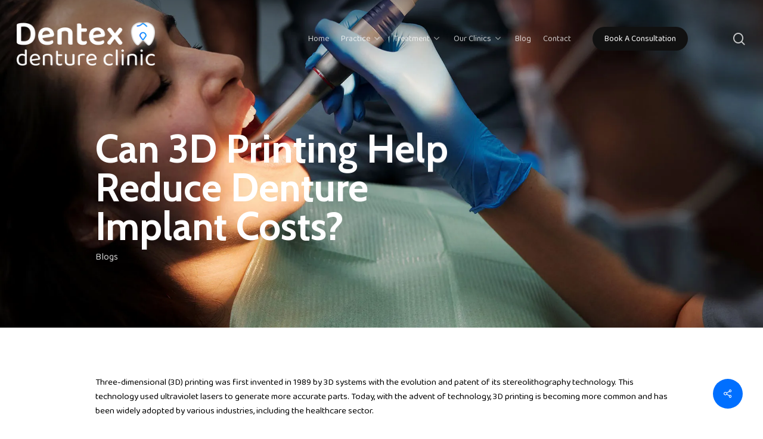

--- FILE ---
content_type: text/html; charset=UTF-8
request_url: https://www.dentexdental.com.au/can-3d-printing-help-reduce-denture-implant-costs/
body_size: 12895
content:
<!doctype html><html lang="en-US" class="no-js"><head><meta charset="UTF-8"><meta name="viewport" content="width=device-width, initial-scale=1, maximum-scale=1, user-scalable=0" /><meta name='robots' content='index, follow, max-image-preview:large, max-snippet:-1, max-video-preview:-1' /><link media="all" href="https://www.dentexdental.com.au/wp-content/cache/autoptimize/css/autoptimize_7442cc9f1a08a44d277d7149d258126f.css" rel="stylesheet"><title>Can 3D Printing Help Reduce Denture Implant Costs</title><meta name="description" content="Dentistry has been using 3D printing technology to manufacture dental restorations like dentures. Read this blog on how this influences implant prices." /><link rel="canonical" href="https://www.dentexdental.com.au/can-3d-printing-help-reduce-denture-implant-costs/" /><meta property="og:locale" content="en_US" /><meta property="og:type" content="article" /><meta property="og:title" content="Can 3D Printing Help Reduce Denture Implant Costs" /><meta property="og:description" content="Dentistry has been using 3D printing technology to manufacture dental restorations like dentures. Read this blog on how this influences implant prices." /><meta property="og:url" content="https://www.dentexdental.com.au/can-3d-printing-help-reduce-denture-implant-costs/" /><meta property="og:site_name" content="Dentex Dental" /><meta property="article:published_time" content="2022-08-25T06:05:08+00:00" /><meta property="article:modified_time" content="2022-08-25T06:09:58+00:00" /><meta property="og:image" content="https://i0.wp.com/www.dentexdental.com.au/wp-content/uploads/2022/08/blog2.jpg?fit=1920%2C900&ssl=1" /><meta property="og:image:width" content="1920" /><meta property="og:image:height" content="900" /><meta property="og:image:type" content="image/jpeg" /><meta name="author" content="Wolf IQ Support" /><meta name="twitter:card" content="summary_large_image" /><meta name="twitter:label1" content="Written by" /><meta name="twitter:data1" content="Wolf IQ Support" /><meta name="twitter:label2" content="Est. reading time" /><meta name="twitter:data2" content="5 minutes" /> <script type="application/ld+json" class="yoast-schema-graph">{"@context":"https://schema.org","@graph":[{"@type":"Article","@id":"https://www.dentexdental.com.au/can-3d-printing-help-reduce-denture-implant-costs/#article","isPartOf":{"@id":"https://www.dentexdental.com.au/can-3d-printing-help-reduce-denture-implant-costs/"},"author":{"name":"Wolf IQ Support","@id":"https://www.dentexdental.com.au/#/schema/person/b296f3e2a3a59680e743152c9b963d19"},"headline":"Can 3D Printing Help Reduce Denture Implant Costs?","datePublished":"2022-08-25T06:05:08+00:00","dateModified":"2022-08-25T06:09:58+00:00","mainEntityOfPage":{"@id":"https://www.dentexdental.com.au/can-3d-printing-help-reduce-denture-implant-costs/"},"wordCount":1056,"publisher":{"@id":"https://www.dentexdental.com.au/#organization"},"image":{"@id":"https://www.dentexdental.com.au/can-3d-printing-help-reduce-denture-implant-costs/#primaryimage"},"thumbnailUrl":"https://i0.wp.com/www.dentexdental.com.au/wp-content/uploads/2022/08/blog2.jpg?fit=1920%2C900&ssl=1","articleSection":["Blogs"],"inLanguage":"en-US"},{"@type":"WebPage","@id":"https://www.dentexdental.com.au/can-3d-printing-help-reduce-denture-implant-costs/","url":"https://www.dentexdental.com.au/can-3d-printing-help-reduce-denture-implant-costs/","name":"Can 3D Printing Help Reduce Denture Implant Costs","isPartOf":{"@id":"https://www.dentexdental.com.au/#website"},"primaryImageOfPage":{"@id":"https://www.dentexdental.com.au/can-3d-printing-help-reduce-denture-implant-costs/#primaryimage"},"image":{"@id":"https://www.dentexdental.com.au/can-3d-printing-help-reduce-denture-implant-costs/#primaryimage"},"thumbnailUrl":"https://i0.wp.com/www.dentexdental.com.au/wp-content/uploads/2022/08/blog2.jpg?fit=1920%2C900&ssl=1","datePublished":"2022-08-25T06:05:08+00:00","dateModified":"2022-08-25T06:09:58+00:00","description":"Dentistry has been using 3D printing technology to manufacture dental restorations like dentures. Read this blog on how this influences implant prices.","breadcrumb":{"@id":"https://www.dentexdental.com.au/can-3d-printing-help-reduce-denture-implant-costs/#breadcrumb"},"inLanguage":"en-US","potentialAction":[{"@type":"ReadAction","target":["https://www.dentexdental.com.au/can-3d-printing-help-reduce-denture-implant-costs/"]}]},{"@type":"ImageObject","inLanguage":"en-US","@id":"https://www.dentexdental.com.au/can-3d-printing-help-reduce-denture-implant-costs/#primaryimage","url":"https://i0.wp.com/www.dentexdental.com.au/wp-content/uploads/2022/08/blog2.jpg?fit=1920%2C900&ssl=1","contentUrl":"https://i0.wp.com/www.dentexdental.com.au/wp-content/uploads/2022/08/blog2.jpg?fit=1920%2C900&ssl=1","width":1920,"height":900},{"@type":"BreadcrumbList","@id":"https://www.dentexdental.com.au/can-3d-printing-help-reduce-denture-implant-costs/#breadcrumb","itemListElement":[{"@type":"ListItem","position":1,"name":"Home","item":"https://www.dentexdental.com.au/"},{"@type":"ListItem","position":2,"name":"Can 3D Printing Help Reduce Denture Implant Costs?"}]},{"@type":"WebSite","@id":"https://www.dentexdental.com.au/#website","url":"https://www.dentexdental.com.au/","name":"Dentex Dental","description":"Dentex Denture Clinic","publisher":{"@id":"https://www.dentexdental.com.au/#organization"},"potentialAction":[{"@type":"SearchAction","target":{"@type":"EntryPoint","urlTemplate":"https://www.dentexdental.com.au/?s={search_term_string}"},"query-input":{"@type":"PropertyValueSpecification","valueRequired":true,"valueName":"search_term_string"}}],"inLanguage":"en-US"},{"@type":"Organization","@id":"https://www.dentexdental.com.au/#organization","name":"Dentex Denture Clinic","url":"https://www.dentexdental.com.au/","logo":{"@type":"ImageObject","inLanguage":"en-US","@id":"https://www.dentexdental.com.au/#/schema/logo/image/","url":"https://www.dentexdental.com.au/wp-content/uploads/2020/08/dentex-denture-clinic-logo-1b-ret.png","contentUrl":"https://www.dentexdental.com.au/wp-content/uploads/2020/08/dentex-denture-clinic-logo-1b-ret.png","width":417,"height":100,"caption":"Dentex Denture Clinic"},"image":{"@id":"https://www.dentexdental.com.au/#/schema/logo/image/"}},{"@type":"Person","@id":"https://www.dentexdental.com.au/#/schema/person/b296f3e2a3a59680e743152c9b963d19","name":"Wolf IQ Support"}]}</script> <link rel='dns-prefetch' href='//www.dentexdental.com.au' /><link rel='dns-prefetch' href='//stats.wp.com' /><link rel='dns-prefetch' href='//fonts.googleapis.com' /><link rel='preconnect' href='//i0.wp.com' /><link rel='preconnect' href='//c0.wp.com' /><link rel="alternate" type="application/rss+xml" title="Dentex Dental &raquo; Feed" href="https://www.dentexdental.com.au/feed/" /><link rel="alternate" type="application/rss+xml" title="Dentex Dental &raquo; Comments Feed" href="https://www.dentexdental.com.au/comments/feed/" /> <script type="text/javascript">window._wpemojiSettings = {"baseUrl":"https:\/\/s.w.org\/images\/core\/emoji\/16.0.1\/72x72\/","ext":".png","svgUrl":"https:\/\/s.w.org\/images\/core\/emoji\/16.0.1\/svg\/","svgExt":".svg","source":{"concatemoji":"https:\/\/www.dentexdental.com.au\/wp-includes\/js\/wp-emoji-release.min.js?ver=6.8.3"}};
/*! This file is auto-generated */
!function(s,n){var o,i,e;function c(e){try{var t={supportTests:e,timestamp:(new Date).valueOf()};sessionStorage.setItem(o,JSON.stringify(t))}catch(e){}}function p(e,t,n){e.clearRect(0,0,e.canvas.width,e.canvas.height),e.fillText(t,0,0);var t=new Uint32Array(e.getImageData(0,0,e.canvas.width,e.canvas.height).data),a=(e.clearRect(0,0,e.canvas.width,e.canvas.height),e.fillText(n,0,0),new Uint32Array(e.getImageData(0,0,e.canvas.width,e.canvas.height).data));return t.every(function(e,t){return e===a[t]})}function u(e,t){e.clearRect(0,0,e.canvas.width,e.canvas.height),e.fillText(t,0,0);for(var n=e.getImageData(16,16,1,1),a=0;a<n.data.length;a++)if(0!==n.data[a])return!1;return!0}function f(e,t,n,a){switch(t){case"flag":return n(e,"\ud83c\udff3\ufe0f\u200d\u26a7\ufe0f","\ud83c\udff3\ufe0f\u200b\u26a7\ufe0f")?!1:!n(e,"\ud83c\udde8\ud83c\uddf6","\ud83c\udde8\u200b\ud83c\uddf6")&&!n(e,"\ud83c\udff4\udb40\udc67\udb40\udc62\udb40\udc65\udb40\udc6e\udb40\udc67\udb40\udc7f","\ud83c\udff4\u200b\udb40\udc67\u200b\udb40\udc62\u200b\udb40\udc65\u200b\udb40\udc6e\u200b\udb40\udc67\u200b\udb40\udc7f");case"emoji":return!a(e,"\ud83e\udedf")}return!1}function g(e,t,n,a){var r="undefined"!=typeof WorkerGlobalScope&&self instanceof WorkerGlobalScope?new OffscreenCanvas(300,150):s.createElement("canvas"),o=r.getContext("2d",{willReadFrequently:!0}),i=(o.textBaseline="top",o.font="600 32px Arial",{});return e.forEach(function(e){i[e]=t(o,e,n,a)}),i}function t(e){var t=s.createElement("script");t.src=e,t.defer=!0,s.head.appendChild(t)}"undefined"!=typeof Promise&&(o="wpEmojiSettingsSupports",i=["flag","emoji"],n.supports={everything:!0,everythingExceptFlag:!0},e=new Promise(function(e){s.addEventListener("DOMContentLoaded",e,{once:!0})}),new Promise(function(t){var n=function(){try{var e=JSON.parse(sessionStorage.getItem(o));if("object"==typeof e&&"number"==typeof e.timestamp&&(new Date).valueOf()<e.timestamp+604800&&"object"==typeof e.supportTests)return e.supportTests}catch(e){}return null}();if(!n){if("undefined"!=typeof Worker&&"undefined"!=typeof OffscreenCanvas&&"undefined"!=typeof URL&&URL.createObjectURL&&"undefined"!=typeof Blob)try{var e="postMessage("+g.toString()+"("+[JSON.stringify(i),f.toString(),p.toString(),u.toString()].join(",")+"));",a=new Blob([e],{type:"text/javascript"}),r=new Worker(URL.createObjectURL(a),{name:"wpTestEmojiSupports"});return void(r.onmessage=function(e){c(n=e.data),r.terminate(),t(n)})}catch(e){}c(n=g(i,f,p,u))}t(n)}).then(function(e){for(var t in e)n.supports[t]=e[t],n.supports.everything=n.supports.everything&&n.supports[t],"flag"!==t&&(n.supports.everythingExceptFlag=n.supports.everythingExceptFlag&&n.supports[t]);n.supports.everythingExceptFlag=n.supports.everythingExceptFlag&&!n.supports.flag,n.DOMReady=!1,n.readyCallback=function(){n.DOMReady=!0}}).then(function(){return e}).then(function(){var e;n.supports.everything||(n.readyCallback(),(e=n.source||{}).concatemoji?t(e.concatemoji):e.wpemoji&&e.twemoji&&(t(e.twemoji),t(e.wpemoji)))}))}((window,document),window._wpemojiSettings);</script> <link rel='stylesheet' id='salient-wp-menu-dynamic-css' href='https://www.dentexdental.com.au/wp-content/cache/autoptimize/css/autoptimize_single_d7db0ac4f7fccb30f70ad595708d4c81.css?ver=28508' type='text/css' media='all' /><link rel='stylesheet' id='redux-google-fonts-salient_redux-css' href='https://fonts.googleapis.com/css?family=Roboto%3A500%2C400%7CBaloo+2%3A400%2C700%2C600%2C500%7CCabin%3A700%2C400%2C500&#038;subset=latin&#038;ver=1702377614' type='text/css' media='all' /> <script type="text/javascript" src="https://www.dentexdental.com.au/wp-includes/js/jquery/jquery.min.js?ver=3.7.1" id="jquery-core-js"></script> <link rel="https://api.w.org/" href="https://www.dentexdental.com.au/wp-json/" /><link rel="alternate" title="JSON" type="application/json" href="https://www.dentexdental.com.au/wp-json/wp/v2/posts/7633" /><link rel="EditURI" type="application/rsd+xml" title="RSD" href="https://www.dentexdental.com.au/xmlrpc.php?rsd" /><meta name="generator" content="WordPress 6.8.3" /><link rel='shortlink' href='https://www.dentexdental.com.au/?p=7633' /><link rel="alternate" title="oEmbed (JSON)" type="application/json+oembed" href="https://www.dentexdental.com.au/wp-json/oembed/1.0/embed?url=https%3A%2F%2Fwww.dentexdental.com.au%2Fcan-3d-printing-help-reduce-denture-implant-costs%2F" /><link rel="alternate" title="oEmbed (XML)" type="text/xml+oembed" href="https://www.dentexdental.com.au/wp-json/oembed/1.0/embed?url=https%3A%2F%2Fwww.dentexdental.com.au%2Fcan-3d-printing-help-reduce-denture-implant-costs%2F&#038;format=xml" /><meta name="google-site-verification" content="rpRgmla3_bCEHT-tFYLlvnVtWSqu_wz7fvv3lX8APMM" />  <script>(function(w,d,s,l,i){w[l]=w[l]||[];w[l].push({'gtm.start':
new Date().getTime(),event:'gtm.js'});var f=d.getElementsByTagName(s)[0],
j=d.createElement(s),dl=l!='dataLayer'?'&l='+l:'';j.async=true;j.src=
'https://www.googletagmanager.com/gtm.js?id='+i+dl;f.parentNode.insertBefore(j,f);
})(window,document,'script','dataLayer','GTM-PV9WQHB');</script> <meta name="facebook-domain-verification" content="ebc7njfoczcr3g4en3c15waqkqyln3" /> <script type="text/javascript">var root = document.getElementsByTagName( "html" )[0]; root.setAttribute( "class", "js" );</script><meta name="generator" content="Powered by WPBakery Page Builder - drag and drop page builder for WordPress."/><link rel="icon" href="https://i0.wp.com/www.dentexdental.com.au/wp-content/uploads/2022/03/dentex-denture-clinic-fav-a-1.png?fit=32%2C32&#038;ssl=1" sizes="32x32" /><link rel="icon" href="https://i0.wp.com/www.dentexdental.com.au/wp-content/uploads/2022/03/dentex-denture-clinic-fav-a-1.png?fit=64%2C64&#038;ssl=1" sizes="192x192" /><link rel="apple-touch-icon" href="https://i0.wp.com/www.dentexdental.com.au/wp-content/uploads/2022/03/dentex-denture-clinic-fav-a-1.png?fit=64%2C64&#038;ssl=1" /><meta name="msapplication-TileImage" content="https://i0.wp.com/www.dentexdental.com.au/wp-content/uploads/2022/03/dentex-denture-clinic-fav-a-1.png?fit=64%2C64&#038;ssl=1" /> <noscript><style>.wpb_animate_when_almost_visible { opacity: 1; }</style></noscript></head><body class="wp-singular post-template-default single single-post postid-7633 single-format-standard wp-theme-salient material wpb-js-composer js-comp-ver-6.7 vc_responsive" data-footer-reveal="false" data-footer-reveal-shadow="none" data-header-format="default" data-body-border="off" data-boxed-style="" data-header-breakpoint="1180" data-dropdown-style="minimal" data-cae="easeOutExpo" data-cad="1350" data-megamenu-width="contained" data-aie="fade-in" data-ls="fancybox" data-apte="standard" data-hhun="0" data-fancy-form-rcs="default" data-form-style="default" data-form-submit="regular" data-is="minimal" data-button-style="rounded_shadow" data-user-account-button="false" data-flex-cols="true" data-col-gap="40px" data-header-inherit-rc="false" data-header-search="true" data-animated-anchors="true" data-ajax-transitions="false" data-full-width-header="true" data-slide-out-widget-area="true" data-slide-out-widget-area-style="fullscreen-split" data-user-set-ocm="off" data-loading-animation="none" data-bg-header="true" data-responsive="1" data-ext-responsive="true" data-ext-padding="90" data-header-resize="1" data-header-color="custom" data-cart="false" data-remove-m-parallax="" data-remove-m-video-bgs="1" data-m-animate="0" data-force-header-trans-color="light" data-smooth-scrolling="0" data-permanent-transparent="false" > <script type="text/javascript">(function(window, document) {

		 if(navigator.userAgent.match(/(Android|iPod|iPhone|iPad|BlackBerry|IEMobile|Opera Mini)/)) {
			 document.body.className += " using-mobile-browser mobile ";
		 }

		 if( !("ontouchstart" in window) ) {

			 var body = document.querySelector("body");
			 var winW = window.innerWidth;
			 var bodyW = body.clientWidth;

			 if (winW > bodyW + 4) {
				 body.setAttribute("style", "--scroll-bar-w: " + (winW - bodyW - 4) + "px");
			 } else {
				 body.setAttribute("style", "--scroll-bar-w: 0px");
			 }
		 }

	 })(window, document);</script> <noscript><iframe src="https://www.googletagmanager.com/ns.html?id=GTM-PV9WQHB"
height="0" width="0" style="display:none;visibility:hidden"></iframe></noscript> <a href="#ajax-content-wrap" class="nectar-skip-to-content">Skip to main content</a><div class="ocm-effect-wrap"><div class="ocm-effect-wrap-inner"><div id="header-space"  data-header-mobile-fixed='1'></div><div id="header-outer" data-has-menu="true" data-has-buttons="yes" data-header-button_style="default" data-using-pr-menu="false" data-mobile-fixed="1" data-ptnm="false" data-lhe="animated_underline" data-user-set-bg="#006fff" data-format="default" data-permanent-transparent="false" data-megamenu-rt="0" data-remove-fixed="0" data-header-resize="1" data-cart="false" data-transparency-option="" data-box-shadow="none" data-shrink-num="35" data-using-secondary="0" data-using-logo="1" data-logo-height="90" data-m-logo-height="60" data-padding="20" data-full-width="true" data-condense="false" data-transparent-header="true" data-transparent-shadow-helper="true" data-remove-border="true" class="transparent"><div id="search-outer" class="nectar"><div id="search"><div class="container"><div id="search-box"><div class="inner-wrap"><div class="col span_12"><form role="search" action="https://www.dentexdental.com.au/" method="GET"> <input type="text" name="s" id="s" value="" aria-label="Search" placeholder="Search" /> <span>Hit enter to search or ESC to close</span></form></div></div></div><div id="close"><a href="#"><span class="screen-reader-text">Close Search</span> <span class="close-wrap"> <span class="close-line close-line1"></span> <span class="close-line close-line2"></span> </span> </a></div></div></div></div><header id="top"><div class="container"><div class="row"><div class="col span_3"> <a id="logo" href="https://www.dentexdental.com.au" data-supplied-ml-starting-dark="false" data-supplied-ml-starting="false" data-supplied-ml="false" > <img class="stnd skip-lazy dark-version" width="555" height="240" alt="Dentex Dental" src="https://i0.wp.com/www.dentexdental.com.au/wp-content/uploads/2022/03/dentex-denture-clinic-logo-a-2.png?fit=555%2C240&ssl=1"  /><img class="starting-logo skip-lazy" width="555" height="200" alt="Dentex Dental" src="https://i0.wp.com/www.dentexdental.com.au/wp-content/uploads/2022/03/dentex-denture-clinic-logo-a-1.png?fit=555%2C200&ssl=1"  /> </a></div><div class="col span_9 col_last"><div class="nectar-mobile-only mobile-header"><div class="inner"></div></div> <a class="mobile-search" href="#searchbox"><span class="nectar-icon icon-salient-search" aria-hidden="true"></span><span class="screen-reader-text">search</span></a><div class="slide-out-widget-area-toggle mobile-icon fullscreen-split" data-custom-color="false" data-icon-animation="simple-transform"><div> <a href="#sidewidgetarea" aria-label="Navigation Menu" aria-expanded="false" class="closed"> <span class="screen-reader-text">Menu</span><span aria-hidden="true"> <i class="lines-button x2"> <i class="lines"></i> </i> </span> </a></div></div><nav><ul class="sf-menu"><li id="menu-item-5910" class="menu-item menu-item-type-post_type menu-item-object-page menu-item-home nectar-regular-menu-item menu-item-5910"><a href="https://www.dentexdental.com.au/"><span class="menu-title-text">Home</span></a></li><li id="menu-item-6329" class="menu-item menu-item-type-post_type menu-item-object-page menu-item-has-children nectar-regular-menu-item sf-with-ul menu-item-6329"><a href="https://www.dentexdental.com.au/about/"><span class="menu-title-text">Practice</span><span class="sf-sub-indicator"><i class="fa fa-angle-down icon-in-menu" aria-hidden="true"></i></span></a><ul class="sub-menu"><li id="menu-item-6253" class="menu-item menu-item-type-post_type menu-item-object-page nectar-regular-menu-item menu-item-6253"><a href="https://www.dentexdental.com.au/about/"><span class="menu-title-text">About Dentex</span></a></li><li id="menu-item-6282" class="menu-item menu-item-type-post_type menu-item-object-page nectar-regular-menu-item menu-item-6282"><a href="https://www.dentexdental.com.au/meet-the-team/"><span class="menu-title-text">Meet The Team</span></a></li><li id="menu-item-6298" class="menu-item menu-item-type-post_type menu-item-object-page nectar-regular-menu-item menu-item-6298"><a href="https://www.dentexdental.com.au/payment-plans/"><span class="menu-title-text">Payment Plans</span></a></li><li id="menu-item-6322" class="menu-item menu-item-type-post_type menu-item-object-page nectar-regular-menu-item menu-item-6322"><a href="https://www.dentexdental.com.au/parking-and-public-transport/"><span class="menu-title-text">Parking and Public Transport</span></a></li><li id="menu-item-6328" class="menu-item menu-item-type-post_type menu-item-object-page nectar-regular-menu-item menu-item-6328"><a href="https://www.dentexdental.com.au/government-vouchers-dva/"><span class="menu-title-text">Government Vouchers &#038; DVA</span></a></li><li id="menu-item-6423" class="menu-item menu-item-type-post_type menu-item-object-page nectar-regular-menu-item menu-item-6423"><a href="https://www.dentexdental.com.au/testimonials/"><span class="menu-title-text">Testimonials</span></a></li></ul></li><li id="menu-item-6474" class="menu-item menu-item-type-post_type menu-item-object-page menu-item-has-children nectar-regular-menu-item sf-with-ul menu-item-6474"><a href="https://www.dentexdental.com.au/treatments/"><span class="menu-title-text">Treatment</span><span class="sf-sub-indicator"><i class="fa fa-angle-down icon-in-menu" aria-hidden="true"></i></span></a><ul class="sub-menu"><li id="menu-item-6332" class="menu-item menu-item-type-post_type menu-item-object-page nectar-regular-menu-item menu-item-6332"><a href="https://www.dentexdental.com.au/home-visits/"><span class="menu-title-text">Home Visits</span></a></li><li id="menu-item-6386" class="menu-item menu-item-type-post_type menu-item-object-page nectar-regular-menu-item menu-item-6386"><a href="https://www.dentexdental.com.au/initial-consultation/"><span class="menu-title-text">Initial Consultation</span></a></li><li id="menu-item-6399" class="menu-item menu-item-type-post_type menu-item-object-page nectar-regular-menu-item menu-item-6399"><a href="https://www.dentexdental.com.au/partial-dentures/"><span class="menu-title-text">Partial Dentures</span></a></li><li id="menu-item-6402" class="menu-item menu-item-type-post_type menu-item-object-page nectar-regular-menu-item menu-item-6402"><a href="https://www.dentexdental.com.au/full-dentures/"><span class="menu-title-text">Full Dentures</span></a></li><li id="menu-item-6405" class="menu-item menu-item-type-post_type menu-item-object-page nectar-regular-menu-item menu-item-6405"><a href="https://www.dentexdental.com.au/implant-retained-dentures/"><span class="menu-title-text">Implant Retained Dentures</span></a></li><li id="menu-item-6408" class="menu-item menu-item-type-post_type menu-item-object-page nectar-regular-menu-item menu-item-6408"><a href="https://www.dentexdental.com.au/aesthetic-dentures/"><span class="menu-title-text">Aesthetic Dentures</span></a></li><li id="menu-item-6411" class="menu-item menu-item-type-post_type menu-item-object-page nectar-regular-menu-item menu-item-6411"><a href="https://www.dentexdental.com.au/flexible-dentures/"><span class="menu-title-text">Flexible Dentures</span></a></li><li id="menu-item-6414" class="menu-item menu-item-type-post_type menu-item-object-page nectar-regular-menu-item menu-item-6414"><a href="https://www.dentexdental.com.au/invisible-dentures/"><span class="menu-title-text">Invisible Dentures</span></a></li><li id="menu-item-6417" class="menu-item menu-item-type-post_type menu-item-object-page nectar-regular-menu-item menu-item-6417"><a href="https://www.dentexdental.com.au/mouthguards/"><span class="menu-title-text">Mouthguards</span></a></li><li id="menu-item-6420" class="menu-item menu-item-type-post_type menu-item-object-page nectar-regular-menu-item menu-item-6420"><a href="https://www.dentexdental.com.au/repairs-relines/"><span class="menu-title-text">Repairs/Relines</span></a></li></ul></li><li id="menu-item-7800" class="menu-item menu-item-type-post_type menu-item-object-page menu-item-has-children nectar-regular-menu-item sf-with-ul menu-item-7800"><a href="https://www.dentexdental.com.au/location/"><span class="menu-title-text">Our Clinics</span><span class="sf-sub-indicator"><i class="fa fa-angle-down icon-in-menu" aria-hidden="true"></i></span></a><ul class="sub-menu"><li id="menu-item-7787" class="menu-item menu-item-type-post_type menu-item-object-page nectar-regular-menu-item menu-item-7787"><a href="https://www.dentexdental.com.au/location/denture-clinic-rockdale/"><span class="menu-title-text">Denture Clinic Rockdale</span></a></li><li id="menu-item-7784" class="menu-item menu-item-type-post_type menu-item-object-page nectar-regular-menu-item menu-item-7784"><a href="https://www.dentexdental.com.au/location/denture-clinic-hurlstone-park/"><span class="menu-title-text">Denture Clinic Hurlstone Park</span></a></li><li id="menu-item-7785" class="menu-item menu-item-type-post_type menu-item-object-page nectar-regular-menu-item menu-item-7785"><a href="https://www.dentexdental.com.au/location/denture-clinic-dee-why/"><span class="menu-title-text">Denture Clinic Dee Why</span></a></li></ul></li><li id="menu-item-6932" class="menu-item menu-item-type-post_type menu-item-object-page nectar-regular-menu-item menu-item-6932"><a href="https://www.dentexdental.com.au/blog/"><span class="menu-title-text">Blog</span></a></li><li id="menu-item-6456" class="menu-item menu-item-type-post_type menu-item-object-page nectar-regular-menu-item menu-item-6456"><a href="https://www.dentexdental.com.au/contact/"><span class="menu-title-text">Contact</span></a></li><li id="menu-item-6797" class="menu-item menu-item-type-custom menu-item-object-custom button_solid_color_2 menu-item-6797"><a href="/contact/"><span class="menu-title-text">Book A Consultation</span></a></li></ul><ul class="buttons sf-menu" data-user-set-ocm="off"><li id="search-btn"><div><a href="#searchbox"><span class="icon-salient-search" aria-hidden="true"></span><span class="screen-reader-text">search</span></a></div></li></ul></nav></div></div></div></header></div> <script>document.querySelector("#logo > img").setAttribute("src","https://i0.wp.com/www.dentexdental.com.au/wp-content/uploads/2022/03/dentex-denture-clinic-logo-a-2.png?fit=240%2C90&ssl=1");</script> <div id="ajax-content-wrap"><div id="page-header-wrap" data-animate-in-effect="fade-in" data-responsive="true" data-midnight="light" class="" style="height: 75vh;"><div id="page-header-bg" class="not-loaded  hentry" data-post-hs="default" data-padding-amt="normal" data-animate-in-effect="fade-in" data-midnight="light" data-text-effect="" data-bg-pos="center" data-alignment="left" data-alignment-v="middle" data-parallax="0" data-height="75vh"  style="background-color: #000; height:75vh;"><div class="page-header-bg-image-wrap" id="nectar-page-header-p-wrap" data-parallax-speed="fast"><div class="page-header-bg-image" style="background-image: url(https://i0.wp.com/www.dentexdental.com.au/wp-content/uploads/2022/08/blog2.jpg?fit=1920%2C900&amp;ssl=1);"></div></div><div class="container"><img loading="lazy" class="hidden-social-img" src="https://www.dentexdental.com.au/wp-content/uploads/2022/08/blog2.jpg" alt="Can 3D Printing Help Reduce Denture Implant Costs?" style="display: none;" /><div class="row"><div class="col span_6 section-title blog-title" data-remove-post-date="1" data-remove-post-author="1" data-remove-post-comment-number="1"><div class="inner-wrap"><h1 class="entry-title">Can 3D Printing Help Reduce Denture Implant Costs?</h1><div id="single-below-header" data-hide-on-mobile="false"> <span class="meta-author vcard author"><span class="fn"><span class="author-leading">By</span> <a href="https://www.dentexdental.com.au/author/wolfiq-support/" title="Posts by Wolf IQ Support" rel="author">Wolf IQ Support</a></span></span><span class="meta-date date updated">August 25, 2022</span><span class="meta-category"><a href="https://www.dentexdental.com.au/category/blogs/">Blogs</a></span></div><div id="single-meta"><div class="meta-comment-count"> <a href="https://www.dentexdental.com.au/can-3d-printing-help-reduce-denture-implant-costs/#respond"><i class="icon-default-style steadysets-icon-chat-3"></i> No Comments</a></div></div></div></div></div></div></div></div><div class="container-wrap no-sidebar" data-midnight="dark" data-remove-post-date="1" data-remove-post-author="1" data-remove-post-comment-number="1"><div class="container main-content"><div class="row"><div class="post-area col  span_12 col_last"><article id="post-7633" class="post-7633 post type-post status-publish format-standard has-post-thumbnail category-blogs"><div class="inner-wrap"><div class="post-content" data-hide-featured-media="0"><div class="content-inner"><div class="bialty-container"><div id="fws_6976ac95cfbd3" data-column-margin="default" data-midnight="dark" class="wpb_row vc_row-fluid vc_row" style="padding-top: 0px; padding-bottom: 0px; "><div class="row-bg-wrap" data-bg-animation="none" data-bg-animation-delay="" data-bg-overlay="false"><div class="inner-wrap row-bg-layer"><div class="row-bg viewport-desktop" style=""></div></div></div><div class="row_col_wrap_12 col span_12 dark left"><div class="vc_col-sm-12 wpb_column column_container vc_column_container col no-extra-padding inherit_tablet inherit_phone " data-padding-pos="all" data-has-bg-color="false" data-bg-color="" data-bg-opacity="1" data-animation="" data-delay="0"><div class="vc_column-inner"><div class="wpb_wrapper"><div class="wpb_text_column wpb_content_element "><div class="wpb_wrapper"><p>Three-dimensional (3D) printing was first invented in 1989 by 3D systems with the evolution and patent of its stereolithography technology. This technology used ultraviolet lasers to generate more accurate parts. Today, with the advent of technology, 3D printing is becoming more common and has been widely adopted by various industries, including the healthcare sector.</p><p>Dentistry has also recognised the numerous advantages of 3D printing in dental procedures. They&rsquo;ve realised how they can produce more precise and accurate implants within the shortest time possible. So, can 3D printing help reduce denture implant costs? The short answer is yes. Read on for a deeper explanation.</p><p><strong>The production process is simplified</strong></p><p>The production process for creating dental implants can be indeed long. Before the production, your dentist must first examine your jaw to determine the type of dentures you may require. After that, they take the dimensions of how your jaws relate to one another and the distance between them. Then, they develop models of the exact form and location the dentures should be placed. You must fit this model several times until an accurate one is achieved. This can considerably take more time leading to higher dental implant dentures costs.</p><p>Moreover, 3D printing streamlines the entire process. With the imaging data of your scan, the 3D printer produces exact dentures that fit your jaws perfectly.</p><p><strong>Enhances in-office printing</strong></p><p>Dentists require dental laboratories to be able to produce denture implants. They may also require prosthodontists who are well-versed with implants to ensure they achieve outstanding outcomes. This certainly adds to higher costs of implant retained dentures Australia.</p><p>Generally, 3D printers are cost-effective with more compact sizes. This means that they don&rsquo;t take up much space and thus can be operated in a conventional office space. This saves on the need for a laboratory. Besides that, 3D printers are user-friendly, meaning dentists can learn, understand and use them without much hassle. As a result, they won&rsquo;t need a specialist as they can do the work themselves.</p><p><strong>Encourages the production of more customised implants</strong></p><p>Usually, when you require more personalised snap in dentures Australia, your dentists handcraft them for you. They take a lot of time matching your dentures to your teeth&rsquo;s colour and jaw structure. This can make them charge you more. In addition, 3D printers enhance the production of more customised dentures. They take the instructions and produce more accurate dentures that don&rsquo;t require comprehensive trimming and polishing.</p><p><strong>Dentures in 3D are produced faster</strong></p><p>Conventional dentures may take several weeks to months for dentists to make them. They need to design, mould and try them on you to ensure it perfectly suits your jaws. In case of any error, they have to trim them until they achieve the desired structure. This already seems tedious and time-consuming, and dentists may charge you more.</p><p>With 3D printers, there are fewer fitting invasive sessions. This is because the digital scanner captures all the details of your jawbones and gums within seconds. After this, the printers generate the dentures in some hours, if not minutes.</p><p><strong>More accurate outcomes</strong></p><p>There&rsquo;s a significant difference between implant dentures before and after the advent of 3D printing technology in dentistry. Dentists can now use sophisticated scanning technology to produce human jaws and teeth replicas. With such specific duplicates to work with, dentists can produce denture implants that fit well, look better, and function best for every patient. This cuts the costs due to errors in handcrafting the dentures.</p><p>Moreover, 3D printers ensure top-level accuracy by offering:</p><ul><li>High-resolution printing accelerates structural precision and generates the best final dentures.</li><li>The 3D printable resins have lower shrinkage when curing and printing. This hinders machine aberration and maintains higher accuracy.</li><li>Software that enables dental technicians to entirely manage interior and exterior dimensions, fostering general precision and eradicating drilling steps.</li></ul><p><strong>Better quality materials</strong></p><p>Conventional dentures are made of acrylic resin, which wears out faster and promptly faces abrasion. This means you have to replace them more often, which may be costly. Thankfully, the materials used to generate 3D printed implant overdentures are advancing, including a wide array of composites. These composites are combinations of materials with unique characteristics that result in denture implants that are strong and tough.</p><p>Ideally, the outcome is more like your tooth enamel and can be blended with anti-bacterial features. These dentures don&rsquo;t crack or fade quickly, giving you all the comfort of eating hard food with much more confidence. Additionally, they can last longer, saving you a great deal of money.</p><p><strong>Conclusion</strong></p><p>Because dentistry is leveraging 3D printing in dental treatments, there&rsquo;s no need for you to be toothless. This technology has significantly lowered dentures implants costs by enhancing in-office production, simplifying production costs, and encouraging more accurate results.</p><p>Moreover, it has led to faster and more customised dentures using the best quality materials. Thus, if you need an implant, say 3 on 6 dental implants Australia, you can confidently go for it and restore the sweet smile you had before cost-effectively.</p><p><strong>References</strong></p><ol><li>Nathan Reiff, &ldquo;5 Biggest 3D Printing Companies,&rdquo; <em>Investopedia</em>, September 9, 2020, <a href="https://www.investopedia.com/articles/investing/081515/three-biggest-3d-printing-companies.asp#:~:text=3D%20Systems%20invented%203D%20printing,help%20create%20highly%20precise%20parts">h</a>ttps://www.investopedia.com/articles/investing/081515/three-biggest-3d-printing-companies.asp#:~:text=3D%20Systems%20invented%203D%20printing,help%20create%20highly%20precise%20parts.</li><li>Evan Frisbee, DMD, &ldquo;Dental Health and Dentures,&rdquo; <em>WebMD</em>, July 29, 2021, <a href="https://www.webmd.com/oral-health/dental-health-dentures">h</a>ttps://www.webmd.com/oral-health/dental-health-dentures</li><li>Carol DerSarkissian, MD, &ldquo;Ways 3D Printing Is Changing Health Care,&rdquo; <em>WebMD</em>, June 23, 2022, <a href="https://www.webmd.com/a-to-z-guides/health-care-3d-printing">h</a>ttps://www.webmd.com/a-to-z-guides/health-care-3d-printing</li></ol></div></div></div></div></div></div></div></div></div></div></div></article></div></div><div class="row"><div data-post-header-style="default" class="blog_next_prev_buttons vc_row-fluid wpb_row full-width-content standard_section" data-style="fullwidth_next_prev" data-midnight="light"><ul class="controls"><li class="previous-post "><div class="post-bg-img" style="background-image: url(https://www.dentexdental.com.au/wp-content/uploads/2022/11/AdobeStock_80798614-scaled.jpeg);"></div><a href="https://www.dentexdental.com.au/tips-to-handle-an-emergency-denture-repair/"></a><h3><span>Previous Post</span><span class="text">Tips To Handle An Emergency Denture Repair <svg class="next-arrow" aria-hidden="true" xmlns="http://www.w3.org/2000/svg" xmlns:xlink="http://www.w3.org/1999/xlink" viewBox="0 0 39 12"><line class="top" x1="23" y1="-0.5" x2="29.5" y2="6.5" stroke="#ffffff;"></line><line class="bottom" x1="23" y1="12.5" x2="29.5" y2="5.5" stroke="#ffffff;"></line></svg><span class="line"></span></span></h3></li><li class="next-post "><div class="post-bg-img" style="background-image: url(https://www.dentexdental.com.au/wp-content/uploads/2022/08/blog1.jpg);"></div><a href="https://www.dentexdental.com.au/why-are-dental-implants-so-expensive-in-australia/"></a><h3><span>Next Post</span><span class="text">Why Are Dental Implants So Expensive In Australia? <svg class="next-arrow" aria-hidden="true" xmlns="http://www.w3.org/2000/svg" xmlns:xlink="http://www.w3.org/1999/xlink" viewBox="0 0 39 12"><line class="top" x1="23" y1="-0.5" x2="29.5" y2="6.5" stroke="#ffffff;"></line><line class="bottom" x1="23" y1="12.5" x2="29.5" y2="5.5" stroke="#ffffff;"></line></svg><span class="line"></span></span></h3></li></ul></div><div class="row vc_row-fluid full-width-section related-post-wrap" data-using-post-pagination="true" data-midnight="dark"><div class="row-bg-wrap"><div class="row-bg"></div></div><h3 class="related-title ">You May Also Like</h3><div class="row span_12 blog-recent related-posts columns-3" data-style="material" data-color-scheme="light"><div class="col span_4"><div class="inner-wrap post-7911 post type-post status-publish format-standard has-post-thumbnail category-blogs"> <a href="https://www.dentexdental.com.au/revitalize-your-smile-the-ultimate-guide-to-denture-reline/" class="img-link"><span class="post-featured-img"><div class="bialty-container"><img width="600" height="403" src="https://i0.wp.com/www.dentexdental.com.au/wp-content/uploads/2024/04/Picture1-4.jpg?resize=600%2C403&amp;ssl=1" class="attachment-portfolio-thumb size-portfolio-thumb wp-post-image" alt="Revitalize Your Smile: The Ultimate Guide To Denture Reline, Dentex Dental" title="" decoding="async" loading="lazy" srcset="https://i0.wp.com/www.dentexdental.com.au/wp-content/uploads/2024/04/Picture1-4.jpg?resize=900%2C604&amp;ssl=1 900w, https://i0.wp.com/www.dentexdental.com.au/wp-content/uploads/2024/04/Picture1-4.jpg?resize=600%2C403&amp;ssl=1 600w, https://i0.wp.com/www.dentexdental.com.au/wp-content/uploads/2024/04/Picture1-4.jpg?resize=400%2C269&amp;ssl=1 400w, https://i0.wp.com/www.dentexdental.com.au/wp-content/uploads/2024/04/Picture1-4.jpg?zoom=2&amp;resize=600%2C403&amp;ssl=1 1200w" sizes="auto, (max-width: 600px) 100vw, 600px"></div> </span></a> <span class="meta-category"><a class="blogs" href="https://www.dentexdental.com.au/category/blogs/">Blogs</a></span> <a class="entire-meta-link" href="https://www.dentexdental.com.au/revitalize-your-smile-the-ultimate-guide-to-denture-reline/"></a><div class="article-content-wrap"><div class="post-header"> <span class="meta"> </span><h3 class="title">Revitalize Your Smile: The Ultimate Guide To Denture Reline</h3></div><div class="grav-wrap"><div class="text"> <a href="https://www.dentexdental.com.au/author/wolfiq-support/">Wolf IQ Support</a><span>April 3, 2024</span></div></div></div></div></div><div class="col span_4"><div class="inner-wrap post-7906 post type-post status-publish format-standard has-post-thumbnail category-blogs"> <a href="https://www.dentexdental.com.au/oral-hygiene-with-partial-dentures-tips-for-healthy-teeth/" class="img-link"><span class="post-featured-img"><div class="bialty-container"><img width="600" height="403" src="https://i0.wp.com/www.dentexdental.com.au/wp-content/uploads/2024/04/Picture1-3.jpg?resize=600%2C403&amp;ssl=1" class="attachment-portfolio-thumb size-portfolio-thumb wp-post-image" alt="Oral Hygiene With Partial Dentures: Tips For Healthy Teeth, Dentex Dental" title="" decoding="async" loading="lazy" srcset="https://i0.wp.com/www.dentexdental.com.au/wp-content/uploads/2024/04/Picture1-3.jpg?resize=900%2C604&amp;ssl=1 900w, https://i0.wp.com/www.dentexdental.com.au/wp-content/uploads/2024/04/Picture1-3.jpg?resize=600%2C403&amp;ssl=1 600w, https://i0.wp.com/www.dentexdental.com.au/wp-content/uploads/2024/04/Picture1-3.jpg?resize=400%2C269&amp;ssl=1 400w, https://i0.wp.com/www.dentexdental.com.au/wp-content/uploads/2024/04/Picture1-3.jpg?zoom=2&amp;resize=600%2C403&amp;ssl=1 1200w" sizes="auto, (max-width: 600px) 100vw, 600px"></div> </span></a> <span class="meta-category"><a class="blogs" href="https://www.dentexdental.com.au/category/blogs/">Blogs</a></span> <a class="entire-meta-link" href="https://www.dentexdental.com.au/oral-hygiene-with-partial-dentures-tips-for-healthy-teeth/"></a><div class="article-content-wrap"><div class="post-header"> <span class="meta"> </span><h3 class="title">Oral Hygiene With Partial Dentures: Tips For Healthy Teeth</h3></div><div class="grav-wrap"><div class="text"> <a href="https://www.dentexdental.com.au/author/wolfiq-support/">Wolf IQ Support</a><span>April 3, 2024</span></div></div></div></div></div><div class="col span_4"><div class="inner-wrap post-7901 post type-post status-publish format-standard has-post-thumbnail category-blogs"> <a href="https://www.dentexdental.com.au/overcoming-dental-anxiety-how-to-prepare-for-cosmetic-dental-procedures/" class="img-link"><span class="post-featured-img"><div class="bialty-container"><img width="600" height="403" src="https://i0.wp.com/www.dentexdental.com.au/wp-content/uploads/2024/04/Picture1-2.jpg?resize=600%2C403&amp;ssl=1" class="attachment-portfolio-thumb size-portfolio-thumb wp-post-image" alt="Overcoming Dental Anxiety: How To Prepare For Cosmetic Dental Procedures, Dentex Dental" title="" decoding="async" loading="lazy" srcset="https://i0.wp.com/www.dentexdental.com.au/wp-content/uploads/2024/04/Picture1-2.jpg?resize=900%2C604&amp;ssl=1 900w, https://i0.wp.com/www.dentexdental.com.au/wp-content/uploads/2024/04/Picture1-2.jpg?resize=600%2C403&amp;ssl=1 600w, https://i0.wp.com/www.dentexdental.com.au/wp-content/uploads/2024/04/Picture1-2.jpg?resize=400%2C269&amp;ssl=1 400w, https://i0.wp.com/www.dentexdental.com.au/wp-content/uploads/2024/04/Picture1-2.jpg?zoom=2&amp;resize=600%2C403&amp;ssl=1 1200w" sizes="auto, (max-width: 600px) 100vw, 600px"></div> </span></a> <span class="meta-category"><a class="blogs" href="https://www.dentexdental.com.au/category/blogs/">Blogs</a></span> <a class="entire-meta-link" href="https://www.dentexdental.com.au/overcoming-dental-anxiety-how-to-prepare-for-cosmetic-dental-procedures/"></a><div class="article-content-wrap"><div class="post-header"> <span class="meta"> </span><h3 class="title">Overcoming Dental Anxiety: How To Prepare For Cosmetic Dental Procedures</h3></div><div class="grav-wrap"><div class="text"> <a href="https://www.dentexdental.com.au/author/wolfiq-support/">Wolf IQ Support</a><span>April 3, 2024</span></div></div></div></div></div></div></div><div class="comments-section" data-author-bio="false"><div class="comment-wrap " data-midnight="dark" data-comments-open="false"></div></div></div></div></div><div class="nectar-social fixed" data-position="" data-rm-love="0" data-color-override="override"><a href="#"><i class="icon-default-style steadysets-icon-share"></i></a><div class="nectar-social-inner"><a class='facebook-share nectar-sharing' href='#' title='Share this'> <i class='fa fa-facebook'></i> <span class='social-text'>Share</span> </a><a class='twitter-share nectar-sharing' href='#' title='Tweet this'> <i class='fa fa-twitter'></i> <span class='social-text'>Tweet</span> </a><a class='linkedin-share nectar-sharing' href='#' title='Share this'> <i class='fa fa-linkedin'></i> <span class='social-text'>Share</span> </a><a class='pinterest-share nectar-sharing' href='#' title='Pin this'> <i class='fa fa-pinterest'></i> <span class='social-text'>Pin</span> </a></div></div><div id="footer-outer" data-midnight="light" data-cols="5" data-custom-color="true" data-disable-copyright="true" data-matching-section-color="false" data-copyright-line="true" data-using-bg-img="false" data-bg-img-overlay="0.8" data-full-width="false" data-using-widget-area="true" data-link-hover="underline"><div id="footer-widgets" data-has-widgets="true" data-cols="5"><div class="container"><div class="row"><div class="col span_3"><div id="media_image-3" class="widget widget_media_image"><img width="460" height="68" src="https://i0.wp.com/www.dentexdental.com.au/wp-content/uploads/2020/08/dentex-denture-clinic-dva-hicaps-1.png?fit=460%2C68&amp;ssl=1" class="image wp-image-6221  attachment-full size-full" alt="DVA Dental Program" style="max-width: 100%; height: auto;" decoding="async" loading="lazy" srcset="https://i0.wp.com/www.dentexdental.com.au/wp-content/uploads/2020/08/dentex-denture-clinic-dva-hicaps-1.png?w=460&amp;ssl=1 460w, https://i0.wp.com/www.dentexdental.com.au/wp-content/uploads/2020/08/dentex-denture-clinic-dva-hicaps-1.png?resize=300%2C44&amp;ssl=1 300w" sizes="auto, (max-width: 460px) 100vw, 460px" /></div><div id="text-7" class="widget widget_text"><div class="textwidget"><p>Payment for dental services is required on the day of treatment. Any payment plans need to be approved prior to commencement of treatment. We accept the following methods of payment:</p></div></div><div id="media_image-2" class="widget widget_media_image"><img width="221" height="30" src="https://i0.wp.com/www.dentexdental.com.au/wp-content/uploads/2020/08/dentex-denture-clinic-credit-card-1b.png?fit=221%2C30&amp;ssl=1" class="image wp-image-6219  attachment-full size-full" alt="payment-methods" style="max-width: 100%; height: auto;" decoding="async" loading="lazy" /></div><div id="media_image-4" class="widget widget_media_image"><img width="183" height="30" src="https://i0.wp.com/www.dentexdental.com.au/wp-content/uploads/2022/03/dentex-denture-clinic-zip-after-pay-1-foot-c.png?fit=183%2C30&amp;ssl=1" class="image wp-image-7290  attachment-full size-full" alt="zip-after-pay" style="max-width: 100%; height: auto;" decoding="async" loading="lazy" /></div><div id="text-1" class="widget widget_text"><div class="textwidget"><p>Copyright © 2025 Dentex Denture Clinic<br /> All rights reserved. <a href="https://www.dentexdental.com.au/sitemap">Sitemap</a>. <a href="https://www.dentexdental.com.au/privacy-policy/">Privacy Policy</a>. Marketing by <a href="https://pointdot.com.au/" target="_blank" rel="noopener">pointdot</a> | <span class="number-small">1300 124 790</span></p></div></div></div><div class="col span_3"><div id="text-3" class="widget widget_text"><h4>Treatments</h4><div class="textwidget"><ul><li><a href="/home-visits/">Home Visits</a></li><li><a href="/initial-consultation/">Initial Consultation</a></li><li><a href="/partial-dentures/">Partial Dentures</a></li><li><a href="/full-dentures/">Full Dentures</a></li><li><a href="/implant-retained-dentures/">Implant Retained Dentures</a></li></ul></div></div></div><div class="col span_3"><div id="text-4" class="widget widget_text"><div class="textwidget"><ul><li><a href="/aesthetic-dentures/">Aesthetic Dentures</a></li><li><a href="/flexible-dentures/">Flexible Dentures</a></li><li><a href="/invisible-dentures/">Invisible Dentures</a></li><li><a href="/mouthguards/">Mouthguards</a></li><li><a href="/repairs-relines/">Repairs/Relines</a></li></ul></div></div></div><div class="col span_3"><div id="text-5" class="widget widget_text"><h4>Hurlstone Park Clinic</h4><div class="textwidget"><p>11 Crinan Street, Hurlstone Park, NSW 2193<br /> Phone: <strong><a class="c-link" href="tel:0297987777" target="_blank" rel="noopener noreferrer" data-stringify-link="tel:0297987777" data-sk="tooltip_parent">(02) 9798 7777</a></strong><br /> <a href="mailto:info@dentexdental.com.au">info@dentexdental.com.au</a></p></div></div><div id="text-6" class="widget widget_text"><h4>Rockdale Clinic</h4><div class="textwidget"><p>Unit 1, Level 1, 7 The Seven Ways Rockdale, NSW 2216<br /> Phone: <strong><a href="tel:0295676155">(02) 9567 6155</a></strong><br /> <a href="mailto:info@dentexdental.com.au">info@dentexdental.com.au</a></p></div></div></div></div></div></div></div><div id="slide-out-widget-area-bg" class="fullscreen-split hidden dark"></div><div id="slide-out-widget-area" class="fullscreen-split hidden" data-dropdown-func="separate-dropdown-parent-link" data-back-txt="Back"><div class="inner-wrap"><div class="inner" data-prepend-menu-mobile="false"> <a class="slide_out_area_close" href="#"><span class="screen-reader-text">Close Menu</span> <span class="close-wrap"> <span class="close-line close-line1"></span> <span class="close-line close-line2"></span> </span> </a><div class="container normal-container"><div class="left-side"><div class="off-canvas-menu-container mobile-only" role="navigation"><ul class="menu"><li class="menu-item menu-item-type-post_type menu-item-object-page menu-item-home menu-item-5910"><a href="https://www.dentexdental.com.au/">Home</a></li><li class="menu-item menu-item-type-post_type menu-item-object-page menu-item-has-children menu-item-6329"><a href="https://www.dentexdental.com.au/about/">Practice</a><ul class="sub-menu"><li class="menu-item menu-item-type-post_type menu-item-object-page menu-item-6253"><a href="https://www.dentexdental.com.au/about/">About Dentex</a></li><li class="menu-item menu-item-type-post_type menu-item-object-page menu-item-6282"><a href="https://www.dentexdental.com.au/meet-the-team/">Meet The Team</a></li><li class="menu-item menu-item-type-post_type menu-item-object-page menu-item-6298"><a href="https://www.dentexdental.com.au/payment-plans/">Payment Plans</a></li><li class="menu-item menu-item-type-post_type menu-item-object-page menu-item-6322"><a href="https://www.dentexdental.com.au/parking-and-public-transport/">Parking and Public Transport</a></li><li class="menu-item menu-item-type-post_type menu-item-object-page menu-item-6328"><a href="https://www.dentexdental.com.au/government-vouchers-dva/">Government Vouchers &#038; DVA</a></li><li class="menu-item menu-item-type-post_type menu-item-object-page menu-item-6423"><a href="https://www.dentexdental.com.au/testimonials/">Testimonials</a></li></ul></li><li class="menu-item menu-item-type-post_type menu-item-object-page menu-item-has-children menu-item-6474"><a href="https://www.dentexdental.com.au/treatments/">Treatment</a><ul class="sub-menu"><li class="menu-item menu-item-type-post_type menu-item-object-page menu-item-6332"><a href="https://www.dentexdental.com.au/home-visits/">Home Visits</a></li><li class="menu-item menu-item-type-post_type menu-item-object-page menu-item-6386"><a href="https://www.dentexdental.com.au/initial-consultation/">Initial Consultation</a></li><li class="menu-item menu-item-type-post_type menu-item-object-page menu-item-6399"><a href="https://www.dentexdental.com.au/partial-dentures/">Partial Dentures</a></li><li class="menu-item menu-item-type-post_type menu-item-object-page menu-item-6402"><a href="https://www.dentexdental.com.au/full-dentures/">Full Dentures</a></li><li class="menu-item menu-item-type-post_type menu-item-object-page menu-item-6405"><a href="https://www.dentexdental.com.au/implant-retained-dentures/">Implant Retained Dentures</a></li><li class="menu-item menu-item-type-post_type menu-item-object-page menu-item-6408"><a href="https://www.dentexdental.com.au/aesthetic-dentures/">Aesthetic Dentures</a></li><li class="menu-item menu-item-type-post_type menu-item-object-page menu-item-6411"><a href="https://www.dentexdental.com.au/flexible-dentures/">Flexible Dentures</a></li><li class="menu-item menu-item-type-post_type menu-item-object-page menu-item-6414"><a href="https://www.dentexdental.com.au/invisible-dentures/">Invisible Dentures</a></li><li class="menu-item menu-item-type-post_type menu-item-object-page menu-item-6417"><a href="https://www.dentexdental.com.au/mouthguards/">Mouthguards</a></li><li class="menu-item menu-item-type-post_type menu-item-object-page menu-item-6420"><a href="https://www.dentexdental.com.au/repairs-relines/">Repairs/Relines</a></li></ul></li><li class="menu-item menu-item-type-post_type menu-item-object-page menu-item-has-children menu-item-7800"><a href="https://www.dentexdental.com.au/location/">Our Clinics</a><ul class="sub-menu"><li class="menu-item menu-item-type-post_type menu-item-object-page menu-item-7787"><a href="https://www.dentexdental.com.au/location/denture-clinic-rockdale/">Denture Clinic Rockdale</a></li><li class="menu-item menu-item-type-post_type menu-item-object-page menu-item-7784"><a href="https://www.dentexdental.com.au/location/denture-clinic-hurlstone-park/">Denture Clinic Hurlstone Park</a></li><li class="menu-item menu-item-type-post_type menu-item-object-page menu-item-7785"><a href="https://www.dentexdental.com.au/location/denture-clinic-dee-why/">Denture Clinic Dee Why</a></li></ul></li><li class="menu-item menu-item-type-post_type menu-item-object-page menu-item-6932"><a href="https://www.dentexdental.com.au/blog/">Blog</a></li><li class="menu-item menu-item-type-post_type menu-item-object-page menu-item-6456"><a href="https://www.dentexdental.com.au/contact/">Contact</a></li><li class="menu-item menu-item-type-custom menu-item-object-custom menu-item-6797"><a href="/contact/">Book A Consultation</a></li></ul><ul class="menu secondary-header-items"></ul></div></div><div class="right-side"><div class="right-side-inner"><div class="bottom-meta-wrap"></div></div></div></div></div></div></div></div></div></div><script type="speculationrules">{"prefetch":[{"source":"document","where":{"and":[{"href_matches":"\/*"},{"not":{"href_matches":["\/wp-*.php","\/wp-admin\/*","\/wp-content\/uploads\/*","\/wp-content\/*","\/wp-content\/plugins\/*","\/wp-content\/themes\/salient\/*","\/*\\?(.+)"]}},{"not":{"selector_matches":"a[rel~=\"nofollow\"]"}},{"not":{"selector_matches":".no-prefetch, .no-prefetch a"}}]},"eagerness":"conservative"}]}</script> <script type="text/html" id="wpb-modifications"></script> <script type="text/javascript" src="https://www.dentexdental.com.au/wp-includes/js/dist/hooks.min.js?ver=4d63a3d491d11ffd8ac6" id="wp-hooks-js"></script> <script type="text/javascript" src="https://www.dentexdental.com.au/wp-includes/js/dist/i18n.min.js?ver=5e580eb46a90c2b997e6" id="wp-i18n-js"></script> <script type="text/javascript" id="wp-i18n-js-after">wp.i18n.setLocaleData( { 'text direction\u0004ltr': [ 'ltr' ] } );</script> <script type="text/javascript" id="contact-form-7-js-before">var wpcf7 = {
    "api": {
        "root": "https:\/\/www.dentexdental.com.au\/wp-json\/",
        "namespace": "contact-form-7\/v1"
    }
};</script> <script type="text/javascript" id="salient-social-js-extra">var nectarLove = {"ajaxurl":"https:\/\/www.dentexdental.com.au\/wp-admin\/admin-ajax.php","postID":"7633","rooturl":"https:\/\/www.dentexdental.com.au","loveNonce":"4c66cd5ddd"};</script> <script type="text/javascript" id="wpcf7-redirect-script-js-extra">var wpcf7r = {"ajax_url":"https:\/\/www.dentexdental.com.au\/wp-admin\/admin-ajax.php"};</script> <script type="text/javascript" id="nectar-frontend-js-extra">var nectarLove = {"ajaxurl":"https:\/\/www.dentexdental.com.au\/wp-admin\/admin-ajax.php","postID":"7633","rooturl":"https:\/\/www.dentexdental.com.au","disqusComments":"false","loveNonce":"4c66cd5ddd","mapApiKey":""};
var nectarOptions = {"quick_search":"true","header_entrance":"false","mobile_header_format":"default","ocm_btn_position":"default","left_header_dropdown_func":"default","ajax_add_to_cart":"0","ocm_remove_ext_menu_items":"remove_images","woo_product_filter_toggle":"0","woo_sidebar_toggles":"true","woo_sticky_sidebar":"0","woo_minimal_product_hover":"default","woo_minimal_product_effect":"default","woo_related_upsell_carousel":"false","woo_product_variable_select":"default"};
var nectar_front_i18n = {"next":"Next","previous":"Previous"};</script> <script type="text/javascript" id="jetpack-stats-js-before">_stq = window._stq || [];
_stq.push([ "view", JSON.parse("{\"v\":\"ext\",\"blog\":\"212382102\",\"post\":\"7633\",\"tz\":\"11\",\"srv\":\"www.dentexdental.com.au\",\"j\":\"1:15.3\"}") ]);
_stq.push([ "clickTrackerInit", "212382102", "7633" ]);</script> <script type="text/javascript" src="https://stats.wp.com/e-202604.js" id="jetpack-stats-js" defer="defer" data-wp-strategy="defer"></script> <script defer src="https://www.dentexdental.com.au/wp-content/cache/autoptimize/js/autoptimize_3e18bc965e0e6a3a0292342a7084a7ca.js"></script></body> <script>window.addEventListener('load', function () {

	let imgss=document.querySelectorAll("img.leaflet-tile.leaflet-tile-loaded");
	if(imgss){
	for(var i=0;i<imgss.length;i++){
    imgss[i].setAttribute("alt","Dentex Dental - Denture Professionals - Denture Clinics In Sydney");
	}
		document.querySelector("#wpstats").setAttribute("alt","Dentex Dental - Denture Professionals - Denture Clinics In Sydney");
	}  
})</script> </html>